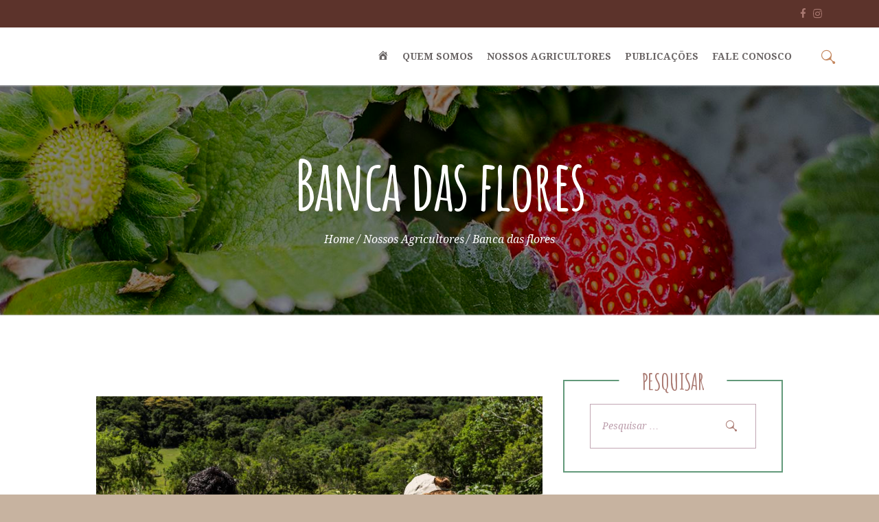

--- FILE ---
content_type: text/html; charset=UTF-8
request_url: https://feiraecologica.com.br/fae/team/banca-das-flores/
body_size: 61666
content:
<!DOCTYPE html>
<html lang="pt-BR" class="no-js scheme_default">
<head>
			<meta charset="UTF-8">
		<meta name="viewport" content="width=device-width, initial-scale=1, maximum-scale=1">
		<meta name="format-detection" content="telephone=no">
		<link rel="profile" href="//gmpg.org/xfn/11">
		<link rel="pingback" href="https://feiraecologica.com.br/fae/xmlrpc.php">
		<title>Banca das flores &#8211; FAE</title>
<meta name='robots' content='max-image-preview:large' />
<link rel='dns-prefetch' href='//www.google.com' />
<link rel='dns-prefetch' href='//fonts.googleapis.com' />
<link rel='dns-prefetch' href='//s.w.org' />
<link rel="alternate" type="application/rss+xml" title="Feed para FAE &raquo;" href="https://feiraecologica.com.br/fae/feed/" />
<link rel="alternate" type="application/rss+xml" title="Feed de comentários para FAE &raquo;" href="https://feiraecologica.com.br/fae/comments/feed/" />
<meta property="og:image" content="https://feiraecologica.com.br/fae/wp-content/uploads/2020/10/BANCA-DAS-FLORES01.jpg"/>
		<script type="text/javascript">
			window._wpemojiSettings = {"baseUrl":"https:\/\/s.w.org\/images\/core\/emoji\/13.0.1\/72x72\/","ext":".png","svgUrl":"https:\/\/s.w.org\/images\/core\/emoji\/13.0.1\/svg\/","svgExt":".svg","source":{"concatemoji":"https:\/\/feiraecologica.com.br\/fae\/wp-includes\/js\/wp-emoji-release.min.js?ver=5.7.14"}};
			!function(e,a,t){var n,r,o,i=a.createElement("canvas"),p=i.getContext&&i.getContext("2d");function s(e,t){var a=String.fromCharCode;p.clearRect(0,0,i.width,i.height),p.fillText(a.apply(this,e),0,0);e=i.toDataURL();return p.clearRect(0,0,i.width,i.height),p.fillText(a.apply(this,t),0,0),e===i.toDataURL()}function c(e){var t=a.createElement("script");t.src=e,t.defer=t.type="text/javascript",a.getElementsByTagName("head")[0].appendChild(t)}for(o=Array("flag","emoji"),t.supports={everything:!0,everythingExceptFlag:!0},r=0;r<o.length;r++)t.supports[o[r]]=function(e){if(!p||!p.fillText)return!1;switch(p.textBaseline="top",p.font="600 32px Arial",e){case"flag":return s([127987,65039,8205,9895,65039],[127987,65039,8203,9895,65039])?!1:!s([55356,56826,55356,56819],[55356,56826,8203,55356,56819])&&!s([55356,57332,56128,56423,56128,56418,56128,56421,56128,56430,56128,56423,56128,56447],[55356,57332,8203,56128,56423,8203,56128,56418,8203,56128,56421,8203,56128,56430,8203,56128,56423,8203,56128,56447]);case"emoji":return!s([55357,56424,8205,55356,57212],[55357,56424,8203,55356,57212])}return!1}(o[r]),t.supports.everything=t.supports.everything&&t.supports[o[r]],"flag"!==o[r]&&(t.supports.everythingExceptFlag=t.supports.everythingExceptFlag&&t.supports[o[r]]);t.supports.everythingExceptFlag=t.supports.everythingExceptFlag&&!t.supports.flag,t.DOMReady=!1,t.readyCallback=function(){t.DOMReady=!0},t.supports.everything||(n=function(){t.readyCallback()},a.addEventListener?(a.addEventListener("DOMContentLoaded",n,!1),e.addEventListener("load",n,!1)):(e.attachEvent("onload",n),a.attachEvent("onreadystatechange",function(){"complete"===a.readyState&&t.readyCallback()})),(n=t.source||{}).concatemoji?c(n.concatemoji):n.wpemoji&&n.twemoji&&(c(n.twemoji),c(n.wpemoji)))}(window,document,window._wpemojiSettings);
		</script>
		<style type="text/css">
img.wp-smiley,
img.emoji {
	display: inline !important;
	border: none !important;
	box-shadow: none !important;
	height: 1em !important;
	width: 1em !important;
	margin: 0 .07em !important;
	vertical-align: -0.1em !important;
	background: none !important;
	padding: 0 !important;
}
</style>
	<link property="stylesheet" rel='stylesheet' id='vc_extensions_cqbundle_adminicon-css'  href='https://feiraecologica.com.br/fae/wp-content/plugins/vc-extensions-bundle/css/admin_icon.css?ver=5.7.14' type='text/css' media='all' />
<link property="stylesheet" rel='stylesheet' id='sb_instagram_styles-css'  href='https://feiraecologica.com.br/fae/wp-content/plugins/instagram-feed/css/sbi-styles.min.css?ver=2.9' type='text/css' media='all' />
<link property="stylesheet" rel='stylesheet' id='dashicons-css'  href='https://feiraecologica.com.br/fae/wp-includes/css/dashicons.min.css?ver=5.7.14' type='text/css' media='all' />
<link property="stylesheet" rel='stylesheet' id='menu-icons-extra-css'  href='https://feiraecologica.com.br/fae/wp-content/plugins/menu-icons/css/extra.min.css?ver=0.12.5' type='text/css' media='all' />
<link property="stylesheet" rel='stylesheet' id='wp-block-library-css'  href='https://feiraecologica.com.br/fae/wp-includes/css/dist/block-library/style.min.css?ver=5.7.14' type='text/css' media='all' />
<link property="stylesheet" rel='stylesheet' id='contact-form-7-css'  href='https://feiraecologica.com.br/fae/wp-content/plugins/contact-form-7/includes/css/styles.css?ver=5.4' type='text/css' media='all' />
<link property="stylesheet" rel='stylesheet' id='rs-plugin-settings-css'  href='https://feiraecologica.com.br/fae/wp-content/plugins/revslider/public/assets/css/rs6.css?ver=6.2.17' type='text/css' media='all' />
<style id='rs-plugin-settings-inline-css' type='text/css'>
#rs-demo-id {}
</style>
<link property="stylesheet" rel='stylesheet' id='trx_addons-icons-css'  href='https://feiraecologica.com.br/fae/wp-content/plugins/trx_addons/css/font-icons/css/trx_addons_icons-embedded.css?ver=5.7.14' type='text/css' media='all' />
<link property="stylesheet" rel='stylesheet' id='swiperslider-css'  href='https://feiraecologica.com.br/fae/wp-content/plugins/trx_addons/js/swiper/swiper.min.css' type='text/css' media='all' />
<link property="stylesheet" rel='stylesheet' id='magnific-popup-css'  href='https://feiraecologica.com.br/fae/wp-content/plugins/trx_addons/js/magnific/magnific-popup.min.css' type='text/css' media='all' />
<link property="stylesheet" rel='stylesheet' id='trx_addons-css'  href='https://feiraecologica.com.br/fae/wp-content/plugins/trx_addons/css/trx_addons.css' type='text/css' media='all' />
<link property="stylesheet" rel='stylesheet' id='trx_addons-animation-css'  href='https://feiraecologica.com.br/fae/wp-content/plugins/trx_addons/css/trx_addons.animation.css?ver=5.7.14' type='text/css' media='all' />
<link property="stylesheet" rel='stylesheet' id='js_composer_front-css'  href='https://feiraecologica.com.br/fae/wp-content/plugins/js_composer/assets/css/js_composer.min.css?ver=6.6.0' type='text/css' media='all' />
<link property="stylesheet" rel='stylesheet' id='vincentes-font-google_fonts-css'  href='https://fonts.googleapis.com/css?family=Droid+Serif%3A400%2C400i%2C700%2C700i%7CAmatic+SC%3A400%2C700&#038;subset=latin%2Clatin-ext&#038;ver=5.7.14' type='text/css' media='all' />
<link property="stylesheet" rel='stylesheet' id='fontello-icons-css'  href='https://feiraecologica.com.br/fae/wp-content/themes/vincentes/css/fontello/css/fontello-embedded.css?ver=5.7.14' type='text/css' media='all' />
<link property="stylesheet" rel='stylesheet' id='vincentes-main-css'  href='https://feiraecologica.com.br/fae/wp-content/themes/vincentes/style.css' type='text/css' media='all' />
<style id='vincentes-main-inline-css' type='text/css'>
.post-navigation .nav-next a .nav-arrow { background-image: url(https://feiraecologica.com.br/fae/wp-content/uploads/2020/11/WhatsApp-Image-2020-12-12-at-22.04.28-1-555x375.jpeg); }
</style>
<link property="stylesheet" rel='stylesheet' id='vincentes-styles-css'  href='https://feiraecologica.com.br/fae/wp-content/themes/vincentes/css/__styles.css?ver=5.7.14' type='text/css' media='all' />
<link property="stylesheet" rel='stylesheet' id='vincentes-colors-css'  href='https://feiraecologica.com.br/fae/wp-content/themes/vincentes/css/__colors.css?ver=5.7.14' type='text/css' media='all' />
<link property="stylesheet" rel='stylesheet' id='mediaelement-css'  href='https://feiraecologica.com.br/fae/wp-includes/js/mediaelement/mediaelementplayer-legacy.min.css?ver=4.2.16' type='text/css' media='all' />
<link property="stylesheet" rel='stylesheet' id='wp-mediaelement-css'  href='https://feiraecologica.com.br/fae/wp-includes/js/mediaelement/wp-mediaelement.min.css?ver=5.7.14' type='text/css' media='all' />
<link property="stylesheet" rel='stylesheet' id='vincentes-responsive-css'  href='https://feiraecologica.com.br/fae/wp-content/themes/vincentes/css/responsive.css?ver=5.7.14' type='text/css' media='all' />
<script type='text/javascript' src='https://feiraecologica.com.br/fae/wp-includes/js/jquery/jquery.min.js?ver=3.5.1' id='jquery-core-js'></script>
<script type='text/javascript' src='https://feiraecologica.com.br/fae/wp-includes/js/jquery/jquery-migrate.min.js?ver=3.3.2' id='jquery-migrate-js'></script>
<script type='text/javascript' src='https://feiraecologica.com.br/fae/wp-content/plugins/revslider/public/assets/js/rbtools.min.js?ver=6.2.17' id='tp-tools-js'></script>
<script type='text/javascript' src='https://feiraecologica.com.br/fae/wp-content/plugins/revslider/public/assets/js/rs6.min.js?ver=6.2.17' id='revmin-js'></script>
<link rel="https://api.w.org/" href="https://feiraecologica.com.br/fae/wp-json/" /><link rel="EditURI" type="application/rsd+xml" title="RSD" href="https://feiraecologica.com.br/fae/xmlrpc.php?rsd" />
<link rel="wlwmanifest" type="application/wlwmanifest+xml" href="https://feiraecologica.com.br/fae/wp-includes/wlwmanifest.xml" /> 
<meta name="generator" content="WordPress 5.7.14" />
<link rel="canonical" href="https://feiraecologica.com.br/fae/team/banca-das-flores/" />
<link rel='shortlink' href='https://feiraecologica.com.br/fae/?p=1306' />
<link rel="alternate" type="application/json+oembed" href="https://feiraecologica.com.br/fae/wp-json/oembed/1.0/embed?url=https%3A%2F%2Ffeiraecologica.com.br%2Ffae%2Fteam%2Fbanca-das-flores%2F" />
<link rel="alternate" type="text/xml+oembed" href="https://feiraecologica.com.br/fae/wp-json/oembed/1.0/embed?url=https%3A%2F%2Ffeiraecologica.com.br%2Ffae%2Fteam%2Fbanca-das-flores%2F&#038;format=xml" />
<!-- HFCM by 99 Robots - Snippet # 1: Google Analytics -->
<!-- Global site tag (gtag.js) - Google Analytics -->
<script async src="https://www.googletagmanager.com/gtag/js?id=G-YWRCG0YV8X"></script>
<script>
  window.dataLayer = window.dataLayer || [];
  function gtag(){dataLayer.push(arguments);}
  gtag('js', new Date());

  gtag('config', 'G-YWRCG0YV8X');
</script>
<!-- /end HFCM by 99 Robots -->
<meta name="generator" content="Powered by WPBakery Page Builder - drag and drop page builder for WordPress."/>
<style type="text/css" id="custom-background-css">
body.custom-background { background-color: #c7b3a0; }
</style>
	<meta name="generator" content="Powered by Slider Revolution 6.2.17 - responsive, Mobile-Friendly Slider Plugin for WordPress with comfortable drag and drop interface." />
<link rel="icon" href="https://feiraecologica.com.br/fae/wp-content/uploads/2020/10/favicon-fae-100x100.png" sizes="32x32" />
<link rel="icon" href="https://feiraecologica.com.br/fae/wp-content/uploads/2020/10/favicon-fae.png" sizes="192x192" />
<link rel="apple-touch-icon" href="https://feiraecologica.com.br/fae/wp-content/uploads/2020/10/favicon-fae-180x180.png" />
<meta name="msapplication-TileImage" content="https://feiraecologica.com.br/fae/wp-content/uploads/2020/10/favicon-fae.png" />
<script type="text/javascript">function setREVStartSize(e){
			//window.requestAnimationFrame(function() {				 
				window.RSIW = window.RSIW===undefined ? window.innerWidth : window.RSIW;	
				window.RSIH = window.RSIH===undefined ? window.innerHeight : window.RSIH;	
				try {								
					var pw = document.getElementById(e.c).parentNode.offsetWidth,
						newh;
					pw = pw===0 || isNaN(pw) ? window.RSIW : pw;
					e.tabw = e.tabw===undefined ? 0 : parseInt(e.tabw);
					e.thumbw = e.thumbw===undefined ? 0 : parseInt(e.thumbw);
					e.tabh = e.tabh===undefined ? 0 : parseInt(e.tabh);
					e.thumbh = e.thumbh===undefined ? 0 : parseInt(e.thumbh);
					e.tabhide = e.tabhide===undefined ? 0 : parseInt(e.tabhide);
					e.thumbhide = e.thumbhide===undefined ? 0 : parseInt(e.thumbhide);
					e.mh = e.mh===undefined || e.mh=="" || e.mh==="auto" ? 0 : parseInt(e.mh,0);		
					if(e.layout==="fullscreen" || e.l==="fullscreen") 						
						newh = Math.max(e.mh,window.RSIH);					
					else{					
						e.gw = Array.isArray(e.gw) ? e.gw : [e.gw];
						for (var i in e.rl) if (e.gw[i]===undefined || e.gw[i]===0) e.gw[i] = e.gw[i-1];					
						e.gh = e.el===undefined || e.el==="" || (Array.isArray(e.el) && e.el.length==0)? e.gh : e.el;
						e.gh = Array.isArray(e.gh) ? e.gh : [e.gh];
						for (var i in e.rl) if (e.gh[i]===undefined || e.gh[i]===0) e.gh[i] = e.gh[i-1];
											
						var nl = new Array(e.rl.length),
							ix = 0,						
							sl;					
						e.tabw = e.tabhide>=pw ? 0 : e.tabw;
						e.thumbw = e.thumbhide>=pw ? 0 : e.thumbw;
						e.tabh = e.tabhide>=pw ? 0 : e.tabh;
						e.thumbh = e.thumbhide>=pw ? 0 : e.thumbh;					
						for (var i in e.rl) nl[i] = e.rl[i]<window.RSIW ? 0 : e.rl[i];
						sl = nl[0];									
						for (var i in nl) if (sl>nl[i] && nl[i]>0) { sl = nl[i]; ix=i;}															
						var m = pw>(e.gw[ix]+e.tabw+e.thumbw) ? 1 : (pw-(e.tabw+e.thumbw)) / (e.gw[ix]);					
						newh =  (e.gh[ix] * m) + (e.tabh + e.thumbh);
					}				
					if(window.rs_init_css===undefined) window.rs_init_css = document.head.appendChild(document.createElement("style"));					
					document.getElementById(e.c).height = newh+"px";
					window.rs_init_css.innerHTML += "#"+e.c+"_wrapper { height: "+newh+"px }";				
				} catch(e){
					console.log("Failure at Presize of Slider:" + e)
				}					   
			//});
		  };</script>
		<style type="text/css" id="wp-custom-css">
			.scheme_default h2,
.scheme_default h3,
.scheme_default h4,
.scheme_default h5,
.scheme_default h6,
.scheme_default h1 a,
.scheme_default h2 a,
.scheme_default h3 a,
.scheme_default h4 a,
.scheme_default h5 a,
.scheme_default h6 a,
.scheme_default li a,
.scheme_default [class*="color_style_"] h2 a,
.scheme_default [class*="color_style_"] h3 a,
.scheme_default [class*="color_style_"] h4 a,
.scheme_default [class*="color_style_"] h5 a,
.scheme_default [class*="color_style_"] h6 a,
.scheme_default [class*="color_style_"] li a {
    color: #5c332b;
}


/*CSS DESKTOP*/

@media (min-width: 1140px) {
    .oculto-no-desktop {
        display: none!important;
    }
    /*Largura da coluna da lupa*/
    header .vc_col-sm-2:last-child {
        width: 3%;
    }
    /*Largura da coluna do menu*/
    header .vc_col-sm-8 {
        width: 80.3%;
    }
}


/*CSS MOBILE*/

@media (max-width: 1140px) {
    .oculto-no-mobile {
        display: none!important;
    }
    header .lupa.sc_layouts_column {
        width: 16.66666667%!important;
    }
    header .header {
        padding-right: 1.9em !important;
        padding-left: 1.9em !important;
    }
    .logo .sc_layouts_item {
        text-align: left;
    }
    .mobile_device .menu_mobile .menu_mobile_nav_area,
    .mobile_layout .menu_mobile .menu_mobile_nav_area {
        max-height: 30em;
    }
    footer .contacts_logo {
        text-align: center;
    }
    footer p {
        text-align: center!important;
    }
    footer .menu-1 .widget.widget_text,
    footer .menu-2 .widget.widget_text {
        margin: 0;
    }
    .menu-2.wpb_column.vc_column_container.vc_col-sm-3.sc_layouts_column_icons_position_left {
        margin-top: 0!important;
        padding-top: 0!important;
    }
    footer .socials_wrap.sc_align_left {
        text-align: center;
    }
    .title .sc_layouts_title {
        padding: 0;
    }
}

.profissao {
    color: #ffffff!important;
    font-size: 2.0rem!important;
}

.scheme_default h1,
.scheme_default [class*="color_style_"] h1 {
    color: #ffffff;
}

.scheme_dark h2 {
    color: #ffffff;
}

.vc_row.vc_row-flex {
    box-sizing: border-box;
    display: -webkit-box;
    display: -webkit-flex;
    display: -ms-flexbox;
    display: flex;
    -webkit-flex-wrap: wrap;
    -ms-flex-wrap: wrap;
    flex-wrap: wrap;
    text-align: right!important;
}

.scheme_default .scheme_dark .sc_layouts_item>.sc_promo_button .sc_button_hover_style_alter.sc_button_hover_slide_left {
    background-image: linear-gradient(to right, #A97971 50%, rgb(98, 153, 122) 50%)!important;
}

.sc_layouts_menu_nav>li>a,
.sc_layouts_menu_nav>li.menu-item-has-children>a {
    padding: 10px!important;
}

.cb-top-bar-plugin-right {
    text-align: right!important;
}

.cb-top-bar-plugin-right a {
    text-align: right!important;
    color: white;
    font-size: 16px!important;
    font-weight: 700!important
}

.cb-top-bar-flex-container {
    display: flex;
    flex-wrap: wrap;
    margin: 0px;
    padding-right: 5.9em !important;
    padding-left: 5.9em !important;
    color: white!important;
}


/*Sombra no header quando sticky*/

.sc_layouts_row_fixed_on {
    box-shadow: 0px 0px 10px 0px rgba(0, 0, 0, 0.5);
    transition: background 0.3s, border 0.3s, border-radius 0.3s, box-shadow 0.3s;
}


/*Oculta autor no post*/

.scheme_default .post_author {
    display: none;
}


/*Oculta compartilhamendo do post padrão do tema*/

.post_item_single .post_content>.post_meta_single .post_share {
    display: none;
}

@media (min-width: 768px) {
    #peleja .vc_col-sm-8 {
        width: 55%!important;
    }
    #peleja .vc_col-sm-4 {
        width: 45%!important;
    }
}

.wpcf7 input[type="submit"],
.sc_button:not(.sc_button_simple) {
    text-align: center;
    padding: 15px 25px;
    font-size: 14px;
}

a.social {
    color: #fff;
}

a.social:hover {
    color: #62997a;
}

.imagens rs-layer-wrap {
    margin: auto!important;
}

.SmallWhiteText.rs-layer {
    display: block!important;
}

.menu_mobile .menu_mobile_nav_area li>a {
    text-transform: none;
}		</style>
		<style type="text/css" data-type="vc_custom-css">.team_member_socials{
    display:none!important;
}
/*.team_member_avatar{
    border:0px!important;
    width: 100%!important;
    margin:auto!important;
}*/

.team_member_avatar{
    display:none!important;    
}

.team_member_page .team_member_featured{
    width: 100%!important;
}</style><noscript><style> .wpb_animate_when_almost_visible { opacity: 1; }</style></noscript><style type="text/css" id="trx_addons-inline-styles-inline-css">.vc_custom_1608160846834{padding-top: 0px !important;padding-right: 5.9em !important;padding-bottom: 0px !important;padding-left: 5.9em !important;background-color: #5c332b !important;}.vc_custom_1608161306435{padding-right: 5.9em !important;padding-left: 5.9em !important;}.vc_custom_1608213041537{background-image: url(https://feiraecologica.com.br/fae/wp-content/uploads/2017/05/topo.jpg?id=1689) !important;background-position: center !important;background-repeat: no-repeat !important;background-size: cover !important;}.vc_custom_1606308716367{background-color: #32252b !important;background-position: center !important;background-repeat: no-repeat !important;background-size: cover !important;}.vc_custom_1606309168723{padding-top: 5px !important;padding-bottom: 5px !important;background-color: #5c332b !important;}</style></head>

<body class="cpt_team-template-default single single-cpt_team postid-1306 custom-background body_tag scheme_default blog_mode_team body_style_wide  is_stream blog_style_excerpt sidebar_show sidebar_right header_style_header-custom-208 header_position_default menu_style_top no_layout wpb-js-composer js-comp-ver-6.6.0 vc_responsive">
    
	
	<div class="body_wrap">

		<div class="page_wrap">

			<header class="top_panel top_panel_custom top_panel_custom_208 top_panel_custom_header-fullwidth without_bg_image with_featured_image scheme_default"><div class="vc_row wpb_row vc_row-fluid vc_custom_1608160846834 vc_row-has-fill vc_row-o-equal-height vc_row-o-content-middle vc_row-flex sc_layouts_row sc_layouts_row_type_compact sc_layouts_hide_on_tablet sc_layouts_hide_on_mobile"><div class="wpb_column vc_column_container vc_col-sm-6 sc_layouts_column_icons_position_left"><div class="vc_column-inner"><div class="wpb_wrapper"></div></div></div><div class="wpb_column vc_column_container vc_col-sm-6 sc_layouts_column_icons_position_right"><div class="vc_column-inner"><div class="wpb_wrapper"><div class="sc_layouts_item"><div id="widget_socials_1675821820" class="widget_area sc_widget_socials vc_widget_socials wpb_content_element"><aside id="widget_socials_1675821820_widget" class="widget widget_socials"><div class="socials_wrap sc_align_right"><a target="_blank" href="https://www.facebook.com/fae.feiraecologica" class="social_item social_item_style_icons social_item_type_icons"><span class="social_icon social_facebook"><span class="icon-facebook"></span></span></a><a target="_blank" href="https://www.instagram.com/fae.feiraecologica/" class="social_item social_item_style_icons social_item_type_icons"><span class="social_icon social_instagramm"><span class="icon-instagramm"></span></span></a></div></aside></div></div></div></div></div></div><div class="vc_row wpb_row vc_row-fluid header vc_custom_1608161306435 vc_row-o-equal-height vc_row-o-content-middle vc_row-flex sc_layouts_row sc_layouts_row_type_compact sc_layouts_row_fixed"><div class="logo wpb_column vc_column_container vc_col-sm-2 vc_col-xs-8 sc_layouts_column_icons_position_left"><div class="vc_column-inner"><div class="wpb_wrapper"><div class="sc_layouts_item"><a href="https://feiraecologica.com.br/fae/" id="sc_layouts_logo_1299887282" class="sc_layouts_logo sc_layouts_logo_default"><img class="logo_image" src="" alt="" ></a><!-- /.sc_layouts_logo --></div></div></div></div><div class="wpb_column vc_column_container vc_col-sm-8 vc_col-xs-2 sc_layouts_column_icons_position_right"><div class="vc_column-inner"><div class="wpb_wrapper"><div class="sc_layouts_item"><nav id="sc_layouts_menu_704803522" class="sc_layouts_menu sc_layouts_menu_default menu_hover_fade hide_on_mobile" data-animation-in="fadeInUpSmall" data-animation-out="fadeOutDownSmall"><ul id="menu-main-menu" class="sc_layouts_menu_nav"><li id="menu-item-134" class="menu-item menu-item-type-custom menu-item-object-custom menu-item-home menu-item-134"><a href="https://feiraecologica.com.br/fae/"><span><i class="_mi dashicons dashicons-admin-home" aria-hidden="true"></i><span class="visuallyhidden">Home</span></span></a></li><li id="menu-item-2030" class="menu-item menu-item-type-custom menu-item-object-custom menu-item-has-children menu-item-2030"><a href="#"><span>Quem Somos</span></a>
<ul class="sub-menu"><li id="menu-item-1140" class="menu-item menu-item-type-post_type menu-item-object-page menu-item-1140"><a href="https://feiraecologica.com.br/fae/sobre-a-fae/"><span>FAE</span></a></li><li id="menu-item-1682" class="menu-item menu-item-type-post_type menu-item-object-page menu-item-1682"><a href="https://feiraecologica.com.br/fae/associacao-agroecologica/"><span>Associação Agroecológica</span></a></li></ul>
</li><li id="menu-item-1159" class="menu-item menu-item-type-post_type menu-item-object-page menu-item-1159"><a href="https://feiraecologica.com.br/fae/nossos-agricultores/"><span>Nossos Agricultores</span></a></li><li id="menu-item-1637" class="menu-item menu-item-type-post_type menu-item-object-page menu-item-1637"><a href="https://feiraecologica.com.br/fae/publicacoes/"><span>Publicações</span></a></li><li id="menu-item-1639" class="menu-item menu-item-type-post_type menu-item-object-page menu-item-1639"><a href="https://feiraecologica.com.br/fae/fale-conosco/"><span>Fale conosco</span></a></li></ul></nav><!-- /.sc_layouts_menu --><div class="sc_layouts_iconed_text sc_layouts_menu_mobile_button">
		<a class="sc_layouts_item_link sc_layouts_iconed_text_link" href="#">
			<span class="sc_layouts_item_icon sc_layouts_iconed_text_icon trx_addons_icon-menu"></span>
		</a>
	</div></div></div></div></div><div class="lupa wpb_column vc_column_container vc_col-sm-2 vc_col-xs-2 sc_layouts_column sc_layouts_column_align_right sc_layouts_column_icons_position_left"><div class="vc_column-inner"><div class="wpb_wrapper"><div class="sc_layouts_item"><div id="sc_layouts_search_991850089" class="sc_layouts_search"><div class="search_wrap search_style_fullscreen layouts_search">
	<div class="search_form_wrap">
		<form role="search" method="get" class="search_form" action="https://feiraecologica.com.br/fae/">
			<input type="text" class="search_field" placeholder="Pesquisar" value="" name="s">
			<button type="submit" class="search_submit trx_addons_icon-search"></button>
							<a class="search_close trx_addons_icon-delete"></a>
					</form>
	</div>
	</div></div><!-- /.sc_layouts_search --></div></div></div></div></div><div class="vc_row wpb_row vc_row-fluid title vc_custom_1608213041537 vc_row-has-fill sc_layouts_row sc_layouts_row_type_normal sc_layouts_hide_on_frontpage scheme_dark"><div class="wpb_column vc_column_container vc_col-sm-12 sc_layouts_column sc_layouts_column_align_center sc_layouts_column_icons_position_left"><div class="vc_column-inner"><div class="wpb_wrapper"><div id="sc_content_2059553829"
		class="sc_content color_style_default sc_content_default sc_float_center sc_content_width_1_1"><div class="sc_content_container"><div class="sc_layouts_item"><div id="sc_layouts_title_1115564730" class="sc_layouts_title"><div class="sc_layouts_title_title">			<h1 class="sc_layouts_title_caption">Banca das flores</h1>
			</div><div class="sc_layouts_title_breadcrumbs"><div class="breadcrumbs"><a class="breadcrumbs_item home" href="https://feiraecologica.com.br/fae/">Home</a><span class="breadcrumbs_delimiter"></span><a href="https://feiraecologica.com.br/fae/team/">Nossos Agricultores</a><span class="breadcrumbs_delimiter"></span><span class="breadcrumbs_item current">Banca das flores</span></div></div></div><!-- /.sc_layouts_title --></div></div></div><!-- /.sc_content --></div></div></div></div></header><div class="menu_mobile_overlay"></div>
<div class="menu_mobile menu_mobile_fullscreen scheme_dark">
	<div class="menu_mobile_inner">
		<a class="menu_mobile_close icon-cancel"></a><a class="sc_layouts_logo" href="https://feiraecologica.com.br/fae/"><span class="logo_text">FAE</span><span class="logo_slogan">Feira dos Agricultores Ecologistas</span></a><nav class="menu_mobile_nav_area"><ul id="menu_mobile-main-menu" class=""><li id="menu_mobile-item-134" class="menu-item menu-item-type-custom menu-item-object-custom menu-item-home menu-item-134"><a href="https://feiraecologica.com.br/fae/"><span><i class="_mi dashicons dashicons-admin-home" aria-hidden="true"></i><span class="visuallyhidden">Home</span></span></a></li><li id="menu_mobile-item-2030" class="menu-item menu-item-type-custom menu-item-object-custom menu-item-has-children menu-item-2030"><a href="#"><span>Quem Somos</span></a>
<ul class="sub-menu"><li id="menu_mobile-item-1140" class="menu-item menu-item-type-post_type menu-item-object-page menu-item-1140"><a href="https://feiraecologica.com.br/fae/sobre-a-fae/"><span>FAE</span></a></li><li id="menu_mobile-item-1682" class="menu-item menu-item-type-post_type menu-item-object-page menu-item-1682"><a href="https://feiraecologica.com.br/fae/associacao-agroecologica/"><span>Associação Agroecológica</span></a></li></ul>
</li><li id="menu_mobile-item-1159" class="menu-item menu-item-type-post_type menu-item-object-page menu-item-1159"><a href="https://feiraecologica.com.br/fae/nossos-agricultores/"><span>Nossos Agricultores</span></a></li><li id="menu_mobile-item-1637" class="menu-item menu-item-type-post_type menu-item-object-page menu-item-1637"><a href="https://feiraecologica.com.br/fae/publicacoes/"><span>Publicações</span></a></li><li id="menu_mobile-item-1639" class="menu-item menu-item-type-post_type menu-item-object-page menu-item-1639"><a href="https://feiraecologica.com.br/fae/fale-conosco/"><span>Fale conosco</span></a></li></ul></nav><div class="search_wrap search_style_normal search_mobile">
	<div class="search_form_wrap">
		<form role="search" method="get" class="search_form" action="https://feiraecologica.com.br/fae/">
			<input type="text" class="search_field" placeholder="Pesquisar" value="" name="s">
			<button type="submit" class="search_submit trx_addons_icon-search"></button>
					</form>
	</div>
	</div><div class="socials_mobile"><a target="_blank" href="https://www.facebook.com/fae.feiraecologica" class="social_item social_item_style_icons social_item_type_icons"><span class="social_icon social_facebook"><span class="icon-facebook"></span></span></a><a target="_blank" href="https://www.instagram.com/fae.feiraecologica/" class="social_item social_item_style_icons social_item_type_icons"><span class="social_icon social_instagramm"><span class="icon-instagramm"></span></span></a></div>	</div>
</div>

			<div class="page_content_wrap scheme_default">

								<div class="content_wrap">
				
									

					<div class="content">
										
	<article id="post-1306" class="team_member_page itemscope post-1306 cpt_team type-cpt_team status-publish has-post-thumbnail hentry"		itemscope itemtype="http://schema.org/Article">
		
		<div class="team_member_featured">
				<div class="team_member_avatar">
					<img width="760" height="507" src="https://feiraecologica.com.br/fae/wp-content/uploads/2020/10/BANCA-DAS-FLORES01-760x507.jpg" class="attachment-vincentes-thumb-masonry-big size-vincentes-thumb-masonry-big wp-post-image" alt="Banca das flores" loading="lazy" itemprop="image" srcset="https://feiraecologica.com.br/fae/wp-content/uploads/2020/10/BANCA-DAS-FLORES01-760x507.jpg 760w, https://feiraecologica.com.br/fae/wp-content/uploads/2020/10/BANCA-DAS-FLORES01-300x200.jpg 300w, https://feiraecologica.com.br/fae/wp-content/uploads/2020/10/BANCA-DAS-FLORES01-1024x683.jpg 1024w, https://feiraecologica.com.br/fae/wp-content/uploads/2020/10/BANCA-DAS-FLORES01-768x512.jpg 768w, https://feiraecologica.com.br/fae/wp-content/uploads/2020/10/BANCA-DAS-FLORES01-370x247.jpg 370w, https://feiraecologica.com.br/fae/wp-content/uploads/2020/10/BANCA-DAS-FLORES01-740x493.jpg 740w, https://feiraecologica.com.br/fae/wp-content/uploads/2020/10/BANCA-DAS-FLORES01-705x470.jpg 705w, https://feiraecologica.com.br/fae/wp-content/uploads/2020/10/BANCA-DAS-FLORES01.jpg 1200w" sizes="(max-width: 760px) 100vw, 760px" />				</div>
				<div class="team_member_socials"><a target="_blank" href="tel:5551998353849" class="social_item social_item_style_icons social_item_type_icons"><span class="social_icon social_phone-3"><span class="icon-phone-3"></span></span></a></div>			</div>
			<div class="team_member_description">			<h6 class="team_member_position"></h6>
			<div class="team_member_details">
							</div>
					</div>
		<div class="team_member_content entry-content" itemprop="articleBody"><div class="vc_row wpb_row vc_row-fluid"><div class="wpb_column vc_column_container vc_col-sm-12 sc_layouts_column_icons_position_left"><div class="vc_column-inner"><div class="wpb_wrapper"><div class="cqcarousel-container " data-slidestoshow="5" data-thumbstoshow="7" data-dots="" data-arrows="yes" data-isgallery="is-gallery" data-largeimagearrows="yes" data-autoplay="" data-autoplayspeed="4000" data-containerwidth="" data-containermaxwidth="" data-imgnum="3" data-bottomversion="" data-dotbottom="" data-lightboxmode="prettyphoto"><div class="carousel-gallery"><div><img src="https://feiraecologica.com.br/fae/wp-content/uploads/2020/10/BANCA-DAS-FLORES03.jpg" alt="" /></div><div><img src="https://feiraecologica.com.br/fae/wp-content/uploads/2020/10/BANCA-DAS-FLORES02.jpg" alt="" /></div><div><img src="https://feiraecologica.com.br/fae/wp-content/uploads/2020/10/BANCA-DAS-FLORES01-1.jpg" alt="" /></div></div><div class="carousel-thumb is-gallery"><div title=""><img src="https://feiraecologica.com.br/fae/wp-content/uploads/2020/10/BANCA-DAS-FLORES03.jpg" alt="" /></div><div title=""><img src="https://feiraecologica.com.br/fae/wp-content/uploads/2020/10/BANCA-DAS-FLORES02.jpg" alt="" /></div><div title=""><img src="https://feiraecologica.com.br/fae/wp-content/uploads/2020/10/BANCA-DAS-FLORES01-1.jpg" alt="" /></div></div></div><div class="vc_empty_space  height_tiny"   style="height: 32px"><span class="vc_empty_space_inner"></span></div>
	<div class="wpb_text_column wpb_content_element " >
		<div class="wpb_wrapper">
			<p><strong>Grupo: </strong>Sinos Gravataí</p>
<p align="justify"><strong>Cidade: </strong>Gravataí</p>
<p align="justify"><strong>Famílias beneficiadas: </strong>01</p>
<p align="justify"><strong>Responsável: </strong>Edmar</p>
<p align="justify"><strong>Telefone: </strong><a href="tel:5551998353849">(51) 99835-3849</a></p>
<p align="justify"><strong>Produtos disponíveis: </strong>Flores em buquê e comestíveis, limão e verduras: rúcula, rabanete, agrião, couve, salsa, alho nirá e alface.</p>
<p align="justify"><strong>Ano de início na FAE: </strong>2010</p>
<p align="justify"><strong>Redes sociais: </strong></p>
<p align="justify"><strong>Contato para encomendas</strong>: Lorem ipsum dolor sit amet, consectetur adipiscing elit</p>
<p align="justify"><strong>Descrição</strong>: Começamos vendendo caldo de cana, até o ano de 2015. Hoje somos a Banca das Flores.</p>

		</div>
	</div>
</div></div></div></div>
</div><!-- .entry-content --></article>				
					</div><!-- </.content> -->

							<div class="sidebar right widget_area scheme_default" role="complementary">
			<div class="sidebar_inner">
				<aside id="search-2" class="widget widget_search"><h5 class="widget_title">Pesquisar</h5><form role="search" method="get" class="search-form" action="https://feiraecologica.com.br/fae/">
				<label>
					<span class="screen-reader-text">Pesquisar por:</span>
					<input type="search" class="search-field" placeholder="Pesquisar &hellip;" value="" name="s" />
				</label>
				<input type="submit" class="search-submit" value="Pesquisar" />
			</form></aside><aside id="categories-2" class="widget widget_categories"><h5 class="widget_title">Categorias</h5>
			<ul>
					<li class="cat-item cat-item-20"><a href="https://feiraecologica.com.br/fae/categoria/eventos/">Eventos</a>
</li>
	<li class="cat-item cat-item-1"><a href="https://feiraecologica.com.br/fae/categoria/noticias/">Notícias</a>
</li>
	<li class="cat-item cat-item-24"><a href="https://feiraecologica.com.br/fae/categoria/receitas/">Receitas</a>
</li>
	<li class="cat-item cat-item-99"><a href="https://feiraecologica.com.br/fae/categoria/solidariedade/">Solidariedade</a>
</li>
	<li class="cat-item cat-item-21"><a href="https://feiraecologica.com.br/fae/categoria/vida-saudavel/">Vida Saudável</a>
</li>
			</ul>

			</aside><aside id="trx_addons_widget_recent_posts-2" class="widget widget_recent_posts"><h5 class="widget_title">Últimos posts</h5><article class="post_item with_thumb"><div class="post_thumb"><a href="https://feiraecologica.com.br/fae/projeto-nutris-na-feira-tem-a-sua-primeira-edicao-na-feira-de-agricultores-ecologistas/"><img width="180" height="180" src="https://feiraecologica.com.br/fae/wp-content/uploads/2022/07/photo_2022-07-22_12-54-21-180x180.jpg" class="attachment-vincentes-thumb-tiny size-vincentes-thumb-tiny wp-post-image" alt="Projeto Nutris na Feira tem a sua primeira edição na Feira de Agricultores Ecologistas" loading="lazy" srcset="https://feiraecologica.com.br/fae/wp-content/uploads/2022/07/photo_2022-07-22_12-54-21-180x180.jpg 180w, https://feiraecologica.com.br/fae/wp-content/uploads/2022/07/photo_2022-07-22_12-54-21-150x150.jpg 150w, https://feiraecologica.com.br/fae/wp-content/uploads/2022/07/photo_2022-07-22_12-54-21-470x470.jpg 470w, https://feiraecologica.com.br/fae/wp-content/uploads/2022/07/photo_2022-07-22_12-54-21-940x940.jpg 940w, https://feiraecologica.com.br/fae/wp-content/uploads/2022/07/photo_2022-07-22_12-54-21-360x360.jpg 360w, https://feiraecologica.com.br/fae/wp-content/uploads/2022/07/photo_2022-07-22_12-54-21-370x370.jpg 370w, https://feiraecologica.com.br/fae/wp-content/uploads/2022/07/photo_2022-07-22_12-54-21-740x740.jpg 740w" sizes="(max-width: 180px) 100vw, 180px" /></a></div><div class="post_content"><h6 class="post_title"><a href="https://feiraecologica.com.br/fae/projeto-nutris-na-feira-tem-a-sua-primeira-edicao-na-feira-de-agricultores-ecologistas/">Projeto Nutris na Feira tem a sua primeira edição na Feira de Agricultores Ecologistas</a></h6><div class="post_info"></div></div></article><article class="post_item with_thumb"><div class="post_thumb"><a href="https://feiraecologica.com.br/fae/fae-feira-online-acontecerao-nas-sextas-feiras-no-final-do-ano/"><img width="180" height="180" src="https://feiraecologica.com.br/fae/wp-content/uploads/2021/12/dias-comemorativos-FAE-5-e1640198594464-180x180.png" class="attachment-vincentes-thumb-tiny size-vincentes-thumb-tiny wp-post-image" alt="FAE &#038; feira online acontecerão nas sextas-feiras no final do ano!" loading="lazy" srcset="https://feiraecologica.com.br/fae/wp-content/uploads/2021/12/dias-comemorativos-FAE-5-e1640198594464-180x180.png 180w, https://feiraecologica.com.br/fae/wp-content/uploads/2021/12/dias-comemorativos-FAE-5-e1640198594464-150x150.png 150w, https://feiraecologica.com.br/fae/wp-content/uploads/2021/12/dias-comemorativos-FAE-5-e1640198594464-470x470.png 470w, https://feiraecologica.com.br/fae/wp-content/uploads/2021/12/dias-comemorativos-FAE-5-e1640198594464-360x360.png 360w, https://feiraecologica.com.br/fae/wp-content/uploads/2021/12/dias-comemorativos-FAE-5-e1640198594464-370x370.png 370w" sizes="(max-width: 180px) 100vw, 180px" /></a></div><div class="post_content"><h6 class="post_title"><a href="https://feiraecologica.com.br/fae/fae-feira-online-acontecerao-nas-sextas-feiras-no-final-do-ano/">FAE &#038; feira online acontecerão nas sextas-feiras no final do ano!</a></h6><div class="post_info"></div></div></article><article class="post_item with_thumb"><div class="post_thumb"><a href="https://feiraecologica.com.br/fae/sabado-cultural-na-feira-fae-e-goethe-institut-promovem-apresentacoes-gratuitas-da-orquestra-villa-lobos-e-do-nic-mulheres-palhacas/"><img width="180" height="180" src="https://feiraecologica.com.br/fae/wp-content/uploads/2021/12/post-blog-banner-180x180.png" class="attachment-vincentes-thumb-tiny size-vincentes-thumb-tiny wp-post-image" alt="Sábado Cultural na Feira: FAE e Goethe-Institut promovem apresentações gratuitas da Orquestra Villa Lobos e do NIC – Mulheres Palhaças" loading="lazy" srcset="https://feiraecologica.com.br/fae/wp-content/uploads/2021/12/post-blog-banner-180x180.png 180w, https://feiraecologica.com.br/fae/wp-content/uploads/2021/12/post-blog-banner-150x150.png 150w, https://feiraecologica.com.br/fae/wp-content/uploads/2021/12/post-blog-banner-470x470.png 470w, https://feiraecologica.com.br/fae/wp-content/uploads/2021/12/post-blog-banner-940x940.png 940w, https://feiraecologica.com.br/fae/wp-content/uploads/2021/12/post-blog-banner-360x360.png 360w, https://feiraecologica.com.br/fae/wp-content/uploads/2021/12/post-blog-banner-370x370.png 370w, https://feiraecologica.com.br/fae/wp-content/uploads/2021/12/post-blog-banner-740x740.png 740w" sizes="(max-width: 180px) 100vw, 180px" /></a></div><div class="post_content"><h6 class="post_title"><a href="https://feiraecologica.com.br/fae/sabado-cultural-na-feira-fae-e-goethe-institut-promovem-apresentacoes-gratuitas-da-orquestra-villa-lobos-e-do-nic-mulheres-palhacas/">Sábado Cultural na Feira: FAE e Goethe-Institut promovem apresentações gratuitas da Orquestra Villa Lobos e do NIC – Mulheres Palhaças</a></h6><div class="post_info"></div></div></article><article class="post_item with_thumb"><div class="post_thumb"><a href="https://feiraecologica.com.br/fae/fae-na-radio-universidade-respira-cultura-t02e34-eco-cultura/"><img width="180" height="180" src="https://feiraecologica.com.br/fae/wp-content/uploads/2021/10/Ilustracao-de-Dani-Eizirik_Foto-de-Camila-Torres-Brum-768x1024-1-180x180.jpeg" class="attachment-vincentes-thumb-tiny size-vincentes-thumb-tiny wp-post-image" alt="FAE na Rádio Universidade ~ Respira Cultura t02e34 | Eco Cultura" loading="lazy" srcset="https://feiraecologica.com.br/fae/wp-content/uploads/2021/10/Ilustracao-de-Dani-Eizirik_Foto-de-Camila-Torres-Brum-768x1024-1-180x180.jpeg 180w, https://feiraecologica.com.br/fae/wp-content/uploads/2021/10/Ilustracao-de-Dani-Eizirik_Foto-de-Camila-Torres-Brum-768x1024-1-150x150.jpeg 150w, https://feiraecologica.com.br/fae/wp-content/uploads/2021/10/Ilustracao-de-Dani-Eizirik_Foto-de-Camila-Torres-Brum-768x1024-1-470x470.jpeg 470w, https://feiraecologica.com.br/fae/wp-content/uploads/2021/10/Ilustracao-de-Dani-Eizirik_Foto-de-Camila-Torres-Brum-768x1024-1-360x360.jpeg 360w, https://feiraecologica.com.br/fae/wp-content/uploads/2021/10/Ilustracao-de-Dani-Eizirik_Foto-de-Camila-Torres-Brum-768x1024-1-370x370.jpeg 370w, https://feiraecologica.com.br/fae/wp-content/uploads/2021/10/Ilustracao-de-Dani-Eizirik_Foto-de-Camila-Torres-Brum-768x1024-1-740x740.jpeg 740w" sizes="(max-width: 180px) 100vw, 180px" /></a></div><div class="post_content"><h6 class="post_title"><a href="https://feiraecologica.com.br/fae/fae-na-radio-universidade-respira-cultura-t02e34-eco-cultura/">FAE na Rádio Universidade ~ Respira Cultura t02e34 | Eco Cultura</a></h6><div class="post_info"></div></div></article></aside>			</div><!-- /.sidebar_inner -->
		</div><!-- /.sidebar -->
		</div><!-- </.content_wrap> -->			</div><!-- </.page_content_wrap> -->

			<footer class="footer_wrap footer_custom footer_custom_199 footer_custom_footer scheme_dark">
	<div class="vc_row wpb_row vc_row-fluid vc_custom_1606308716367 vc_row-has-fill sc_layouts_row sc_layouts_row_type_normal"><div class="wpb_column vc_column_container vc_col-sm-12 sc_layouts_column_icons_position_left"><div class="vc_column-inner"><div class="wpb_wrapper"><div id="sc_content_558283872"
		class="sc_content color_style_default sc_content_default sc_float_center sc_content_width_1_1"><div class="sc_content_container"><div class="vc_empty_space"   style="height: 2.75rem"><span class="vc_empty_space_inner"></span></div>
	<div  class="wpb_single_image wpb_content_element vc_align_center">
		
		<figure class="wpb_wrapper vc_figure">
			<div class="vc_single_image-wrapper   vc_box_border_grey"><img width="1165" height="5" src="https://feiraecologica.com.br/fae/wp-content/uploads/2017/05/line.png" class="vc_single_image-img attachment-full" alt="" loading="lazy" srcset="https://feiraecologica.com.br/fae/wp-content/uploads/2017/05/line.png 1165w, https://feiraecologica.com.br/fae/wp-content/uploads/2017/05/line-300x1.png 300w, https://feiraecologica.com.br/fae/wp-content/uploads/2017/05/line-1024x4.png 1024w, https://feiraecologica.com.br/fae/wp-content/uploads/2017/05/line-768x3.png 768w, https://feiraecologica.com.br/fae/wp-content/uploads/2017/05/line-370x2.png 370w, https://feiraecologica.com.br/fae/wp-content/uploads/2017/05/line-1155x5.png 1155w, https://feiraecologica.com.br/fae/wp-content/uploads/2017/05/line-760x3.png 760w, https://feiraecologica.com.br/fae/wp-content/uploads/2017/05/line-600x3.png 600w" sizes="(max-width: 1165px) 100vw, 1165px" /></div>
		</figure>
	</div>
<div class="vc_empty_space"   style="height: 0.6rem"><span class="vc_empty_space_inner"></span></div><div class="vc_row wpb_row vc_inner vc_row-fluid"><div class="wpb_column vc_column_container vc_col-sm-3 sc_layouts_column_icons_position_left"><div class="vc_column-inner"><div class="wpb_wrapper"><div class="sc_layouts_item"><div id="widget_contacts_530585876" class="widget_area sc_widget_contacts vc_widget_contacts wpb_content_element"><aside id="widget_contacts_530585876_widget" class="widget widget_contacts"><div class="contacts_wrap"><div class="contacts_logo"><img src="https://feiraecologica.com.br/fae/wp-content/uploads/2017/05/FAE-Logo-Corel-branco.png" alt="" width="112" height="106"></div></div><!-- /.contacts_wrap --></aside></div></div></div></div></div><div class="menu-1 wpb_column vc_column_container vc_col-sm-3 sc_layouts_column_icons_position_left"><div class="vc_column-inner"><div class="wpb_wrapper"><div  class="vc_wp_text wpb_content_element"><div class="widget widget_text">			<div class="textwidget"><p><a href="https://feiraecologica.com.br/fae/">Página inicial</a><br />
<a href="https://feiraecologica.com.br/fae/sobre-a-fae/">Sobre a FAE</a><br />
<a href="https://feiraecologica.com.br/fae/nossos-agricultores/">Nosso agricultores</a></p>
</div>
		</div></div></div></div></div><div class="menu-2 wpb_column vc_column_container vc_col-sm-3 sc_layouts_column_icons_position_left"><div class="vc_column-inner"><div class="wpb_wrapper"><div  class="vc_wp_text wpb_content_element"><div class="widget widget_text">			<div class="textwidget"><p><a href="https://feiraecologica.com.br/fae/publicacoes/">Publicações</a><br />
<a href="https://feiraecologica.com.br/fae/fale-conosco/">Fale conosco</a></p>
</div>
		</div></div></div></div></div><div class="wpb_column vc_column_container vc_col-sm-3 sc_layouts_column_icons_position_left"><div class="vc_column-inner"><div class="wpb_wrapper"><div class="vc_empty_space  hide_on_mobile"   style="height: 2.9rem"><span class="vc_empty_space_inner"></span></div><div class="sc_layouts_item"><div id="widget_socials_236057039" class="widget_area sc_widget_socials vc_widget_socials wpb_content_element"><aside id="widget_socials_236057039_widget" class="widget widget_socials"><div class="socials_wrap sc_align_left"><a target="_blank" href="https://www.facebook.com/fae.feiraecologica" class="social_item social_item_style_icons social_item_type_icons"><span class="social_icon social_facebook"><span class="icon-facebook"></span></span></a><a target="_blank" href="https://www.instagram.com/fae.feiraecologica/" class="social_item social_item_style_icons social_item_type_icons"><span class="social_icon social_instagramm"><span class="icon-instagramm"></span></span></a></div></aside></div></div></div></div></div></div></div></div><!-- /.sc_content --><div class="vc_empty_space"   style="height: 0.2rem"><span class="vc_empty_space_inner"></span></div></div></div></div></div><div class="vc_row wpb_row vc_row-fluid vc_custom_1606309168723 vc_row-has-fill"><div class="wpb_column vc_column_container vc_col-sm-12 sc_layouts_column_icons_position_left"><div class="vc_column-inner"><div class="wpb_wrapper">
	<div class="wpb_text_column wpb_content_element " >
		<div class="wpb_wrapper">
			<p style="text-align: center; font-size: 12px; line-height: 24px;">Desenvolvido por <a href="https://agenciami.digital/" target="_blank" rel="noopener noreferrer">Agência Mi</a>.</p>

		</div>
	</div>
</div></div></div></div></footer><!-- /.footer_wrap -->

		</div><!-- /.page_wrap -->

	</div><!-- /.body_wrap -->

	
	<!-- Instagram Feed JS -->
<script type="text/javascript">
var sbiajaxurl = "https://feiraecologica.com.br/fae/wp-admin/admin-ajax.php";
</script>
<link property="stylesheet" rel='stylesheet' id='slick-css'  href='https://feiraecologica.com.br/fae/wp-content/plugins/vc-extensions-bundle/carousel/../testimonialcarousel/slick/slick.css?ver=5.7.14' type='text/css' media='all' />
<link property="stylesheet" rel='stylesheet' id='vc-extensions-cqcarousel-style-css'  href='https://feiraecologica.com.br/fae/wp-content/plugins/vc-extensions-bundle/carousel/css/style.css?ver=5.7.14' type='text/css' media='all' />
<link property="stylesheet" rel='stylesheet' id='tooltipster-css'  href='https://feiraecologica.com.br/fae/wp-content/plugins/vc-extensions-bundle/carousel/../profilecard/css/tooltipster.css?ver=5.7.14' type='text/css' media='all' />
<link property="stylesheet" rel='stylesheet' id='prettyphoto-css'  href='https://feiraecologica.com.br/fae/wp-content/plugins/js_composer/assets/lib/prettyphoto/css/prettyPhoto.min.css?ver=6.6.0' type='text/css' media='all' />
<link property="stylesheet" rel='stylesheet' id='fs.boxer-css'  href='https://feiraecologica.com.br/fae/wp-content/plugins/vc-extensions-bundle/carousel/../depthmodal/css/jquery.fs.boxer.css?ver=5.7.14' type='text/css' media='all' />
<script type='text/javascript' src='https://feiraecologica.com.br/fae/wp-includes/js/dist/vendor/wp-polyfill.min.js?ver=7.4.4' id='wp-polyfill-js'></script>
<script type='text/javascript' id='wp-polyfill-js-after'>
( 'fetch' in window ) || document.write( '<script src="https://feiraecologica.com.br/fae/wp-includes/js/dist/vendor/wp-polyfill-fetch.min.js?ver=3.0.0"></scr' + 'ipt>' );( document.contains ) || document.write( '<script src="https://feiraecologica.com.br/fae/wp-includes/js/dist/vendor/wp-polyfill-node-contains.min.js?ver=3.42.0"></scr' + 'ipt>' );( window.DOMRect ) || document.write( '<script src="https://feiraecologica.com.br/fae/wp-includes/js/dist/vendor/wp-polyfill-dom-rect.min.js?ver=3.42.0"></scr' + 'ipt>' );( window.URL && window.URL.prototype && window.URLSearchParams ) || document.write( '<script src="https://feiraecologica.com.br/fae/wp-includes/js/dist/vendor/wp-polyfill-url.min.js?ver=3.6.4"></scr' + 'ipt>' );( window.FormData && window.FormData.prototype.keys ) || document.write( '<script src="https://feiraecologica.com.br/fae/wp-includes/js/dist/vendor/wp-polyfill-formdata.min.js?ver=3.0.12"></scr' + 'ipt>' );( Element.prototype.matches && Element.prototype.closest ) || document.write( '<script src="https://feiraecologica.com.br/fae/wp-includes/js/dist/vendor/wp-polyfill-element-closest.min.js?ver=2.0.2"></scr' + 'ipt>' );( 'objectFit' in document.documentElement.style ) || document.write( '<script src="https://feiraecologica.com.br/fae/wp-includes/js/dist/vendor/wp-polyfill-object-fit.min.js?ver=2.3.4"></scr' + 'ipt>' );
</script>
<script type='text/javascript' src='https://feiraecologica.com.br/fae/wp-includes/js/dist/hooks.min.js?ver=d0188aa6c336f8bb426fe5318b7f5b72' id='wp-hooks-js'></script>
<script type='text/javascript' src='https://feiraecologica.com.br/fae/wp-includes/js/dist/i18n.min.js?ver=6ae7d829c963a7d8856558f3f9b32b43' id='wp-i18n-js'></script>
<script type='text/javascript' id='wp-i18n-js-after'>
wp.i18n.setLocaleData( { 'text direction\u0004ltr': [ 'ltr' ] } );
</script>
<script type='text/javascript' src='https://feiraecologica.com.br/fae/wp-includes/js/dist/vendor/lodash.min.js?ver=4.17.21' id='lodash-js'></script>
<script type='text/javascript' id='lodash-js-after'>
window.lodash = _.noConflict();
</script>
<script type='text/javascript' src='https://feiraecologica.com.br/fae/wp-includes/js/dist/url.min.js?ver=7c99a9585caad6f2f16c19ecd17a86cd' id='wp-url-js'></script>
<script type='text/javascript' id='wp-api-fetch-js-translations'>
( function( domain, translations ) {
	var localeData = translations.locale_data[ domain ] || translations.locale_data.messages;
	localeData[""].domain = domain;
	wp.i18n.setLocaleData( localeData, domain );
} )( "default", {"translation-revision-date":"2022-10-17 20:40:13+0000","generator":"GlotPress\/4.0.0-beta.2","domain":"messages","locale_data":{"messages":{"":{"domain":"messages","plural-forms":"nplurals=2; plural=n > 1;","lang":"pt_BR"},"You are probably offline.":["Voc\u00ea provavelmente est\u00e1 offline."],"Media upload failed. If this is a photo or a large image, please scale it down and try again.":["Falha ao enviar a m\u00eddia. Se for uma foto ou imagem grande, reduza o tamanho e tente novamente."],"An unknown error occurred.":["Um erro desconhecido ocorreu."],"The response is not a valid JSON response.":["A resposta n\u00e3o \u00e9 um JSON v\u00e1lido."]}},"comment":{"reference":"wp-includes\/js\/dist\/api-fetch.js"}} );
</script>
<script type='text/javascript' src='https://feiraecologica.com.br/fae/wp-includes/js/dist/api-fetch.min.js?ver=25cbf3644d200bdc5cab50e7966b5b03' id='wp-api-fetch-js'></script>
<script type='text/javascript' id='wp-api-fetch-js-after'>
wp.apiFetch.use( wp.apiFetch.createRootURLMiddleware( "https://feiraecologica.com.br/fae/wp-json/" ) );
wp.apiFetch.nonceMiddleware = wp.apiFetch.createNonceMiddleware( "96ecade746" );
wp.apiFetch.use( wp.apiFetch.nonceMiddleware );
wp.apiFetch.use( wp.apiFetch.mediaUploadMiddleware );
wp.apiFetch.nonceEndpoint = "https://feiraecologica.com.br/fae/wp-admin/admin-ajax.php?action=rest-nonce";
</script>
<script type='text/javascript' id='contact-form-7-js-extra'>
/* <![CDATA[ */
var wpcf7 = [];
/* ]]> */
</script>
<script type='text/javascript' src='https://feiraecologica.com.br/fae/wp-content/plugins/contact-form-7/includes/js/index.js?ver=5.4' id='contact-form-7-js'></script>
<script type='text/javascript' src='https://feiraecologica.com.br/fae/wp-content/plugins/trx_addons/js/swiper/swiper.jquery.min.js' id='swiperslider-js'></script>
<script type='text/javascript' src='https://feiraecologica.com.br/fae/wp-content/plugins/trx_addons/js/magnific/jquery.magnific-popup.min.js' id='magnific-popup-js'></script>
<script type='text/javascript' id='trx_addons-js-extra'>
/* <![CDATA[ */
var TRX_ADDONS_STORAGE = {"ajax_url":"https:\/\/feiraecologica.com.br\/fae\/wp-admin\/admin-ajax.php","ajax_nonce":"403aeadefc","site_url":"https:\/\/feiraecologica.com.br\/fae","post_id":"1306","vc_edit_mode":"0","popup_engine":"magnific","animate_inner_links":"0","user_logged_in":"0","email_mask":"^([a-zA-Z0-9_\\-]+\\.)*[a-zA-Z0-9_\\-]+@[a-z0-9_\\-]+(\\.[a-z0-9_\\-]+)*\\.[a-z]{2,6}$","msg_ajax_error":"Invalid server answer!","msg_magnific_loading":"Loading image","msg_magnific_error":"Error loading image","msg_error_like":"Error saving your like! Please, try again later.","msg_field_name_empty":"The name can't be empty","msg_field_email_empty":"Too short (or empty) email address","msg_field_email_not_valid":"Invalid email address","msg_field_text_empty":"The message text can't be empty","msg_search_error":"Search error! Try again later.","msg_send_complete":"Send message complete!","msg_send_error":"Transmit failed!","ajax_views":"","menu_cache":[".menu_mobile_inner > nav > ul"],"login_via_ajax":"1","msg_login_empty":"The Login field can't be empty","msg_login_long":"The Login field is too long","msg_password_empty":"The password can't be empty and shorter then 4 characters","msg_password_long":"The password is too long","msg_login_success":"Login success! The page should be reloaded in 3 sec.","msg_login_error":"Login failed!","msg_not_agree":"Please, read and check 'Terms and Conditions'","msg_email_long":"E-mail address is too long","msg_email_not_valid":"E-mail address is invalid","msg_password_not_equal":"The passwords in both fields are not equal","msg_registration_success":"Registration success! Please log in!","msg_registration_error":"Registration failed!","msg_sc_googlemap_not_avail":"Googlemap service is not available","msg_sc_googlemap_geocoder_error":"Error while geocode address"};
/* ]]> */
</script>
<script type='text/javascript' src='https://feiraecologica.com.br/fae/wp-content/plugins/trx_addons/js/trx_addons.js' id='trx_addons-js'></script>
<script type='text/javascript' src='https://www.google.com/recaptcha/api.js?render=6Le7Ku0ZAAAAAKTUEA15xDlBT8Nnr2XLQAGplcNw&#038;ver=3.0' id='google-recaptcha-js'></script>
<script type='text/javascript' id='wpcf7-recaptcha-js-extra'>
/* <![CDATA[ */
var wpcf7_recaptcha = {"sitekey":"6Le7Ku0ZAAAAAKTUEA15xDlBT8Nnr2XLQAGplcNw","actions":{"homepage":"homepage","contactform":"contactform"}};
/* ]]> */
</script>
<script type='text/javascript' src='https://feiraecologica.com.br/fae/wp-content/plugins/contact-form-7/modules/recaptcha/index.js?ver=5.4' id='wpcf7-recaptcha-js'></script>
<script type='text/javascript' src='https://feiraecologica.com.br/fae/wp-content/themes/vincentes/js/superfish.js' id='superfish-js'></script>
<script type='text/javascript' id='vincentes-init-js-extra'>
/* <![CDATA[ */
var VINCENTES_STORAGE = {"ajax_url":"https:\/\/feiraecologica.com.br\/fae\/wp-admin\/admin-ajax.php","ajax_nonce":"403aeadefc","site_url":"https:\/\/feiraecologica.com.br\/fae","theme_url":"https:\/\/feiraecologica.com.br\/fae\/wp-content\/themes\/vincentes","site_scheme":"scheme_default","user_logged_in":"","mobile_layout_width":"767","mobile_device":"","menu_side_stretch":"1","menu_side_icons":"1","background_video":"","use_mediaelements":"1","comment_maxlength":"1000","admin_mode":"","email_mask":"^([a-zA-Z0-9_\\-]+\\.)*[a-zA-Z0-9_\\-]+@[a-z0-9_\\-]+(\\.[a-z0-9_\\-]+)*\\.[a-z]{2,6}$","strings":{"ajax_error":"Invalid server answer!","error_global":"Error data validation!","name_empty":"The name can&#039;t be empty","name_long":"Too long name","email_empty":"Too short (or empty) email address","email_long":"Too long email address","email_not_valid":"Invalid email address","text_empty":"The message text can&#039;t be empty","text_long":"Too long message text"},"alter_link_color":"#fe7259","button_hover":"slide_left"};
/* ]]> */
</script>
<script type='text/javascript' src='https://feiraecologica.com.br/fae/wp-content/themes/vincentes/js/__scripts.js' id='vincentes-init-js'></script>
<script type='text/javascript' id='mediaelement-core-js-before'>
var mejsL10n = {"language":"pt","strings":{"mejs.download-file":"Fazer download do arquivo","mejs.install-flash":"Voc\u00ea est\u00e1 usando um navegador que n\u00e3o tem Flash ativo ou instalado. Ative o plugin do Flash player ou baixe a \u00faltima vers\u00e3o em https:\/\/get.adobe.com\/flashplayer\/","mejs.fullscreen":"Tela inteira","mejs.play":"Reproduzir","mejs.pause":"Pausar","mejs.time-slider":"Tempo do slider","mejs.time-help-text":"Use as setas esquerda e direita para avan\u00e7ar um segundo. Acima e abaixo para avan\u00e7ar dez segundos.","mejs.live-broadcast":"Transmiss\u00e3o ao vivo","mejs.volume-help-text":"Use as setas para cima ou para baixo para aumentar ou diminuir o volume.","mejs.unmute":"Desativar mudo","mejs.mute":"Mudo","mejs.volume-slider":"Controle de volume","mejs.video-player":"Tocador de v\u00eddeo","mejs.audio-player":"Tocador de \u00e1udio","mejs.captions-subtitles":"Transcri\u00e7\u00f5es\/Legendas","mejs.captions-chapters":"Cap\u00edtulos","mejs.none":"Nenhum","mejs.afrikaans":"Afric\u00e2ner","mejs.albanian":"Alban\u00eas","mejs.arabic":"\u00c1rabe","mejs.belarusian":"Bielorrusso","mejs.bulgarian":"B\u00falgaro","mejs.catalan":"Catal\u00e3o","mejs.chinese":"Chin\u00eas","mejs.chinese-simplified":"Chin\u00eas (simplificado)","mejs.chinese-traditional":"Chin\u00eas (tradicional)","mejs.croatian":"Croata","mejs.czech":"Checo","mejs.danish":"Dinamarqu\u00eas","mejs.dutch":"Holand\u00eas","mejs.english":"Ingl\u00eas","mejs.estonian":"Estoniano","mejs.filipino":"Filipino","mejs.finnish":"Finland\u00eas","mejs.french":"Franc\u00eas","mejs.galician":"Galega","mejs.german":"Alem\u00e3o","mejs.greek":"Grego","mejs.haitian-creole":"Crioulo haitiano","mejs.hebrew":"Hebraico","mejs.hindi":"Hindi","mejs.hungarian":"H\u00fangaro","mejs.icelandic":"Island\u00eas","mejs.indonesian":"Indon\u00e9sio","mejs.irish":"Irland\u00eas","mejs.italian":"Italiano","mejs.japanese":"Japon\u00eas","mejs.korean":"Coreano","mejs.latvian":"Let\u00e3o","mejs.lithuanian":"Lituano","mejs.macedonian":"Maced\u00f4nio","mejs.malay":"Malaio","mejs.maltese":"Malt\u00eas","mejs.norwegian":"Noruegu\u00eas","mejs.persian":"Persa","mejs.polish":"Polon\u00eas","mejs.portuguese":"Portugu\u00eas","mejs.romanian":"Romeno","mejs.russian":"Russo","mejs.serbian":"S\u00e9rvio","mejs.slovak":"Eslovaco","mejs.slovenian":"Esloveno","mejs.spanish":"Espanhol","mejs.swahili":"Sua\u00edli","mejs.swedish":"Sueco","mejs.tagalog":"Tagalo","mejs.thai":"Tailand\u00eas","mejs.turkish":"Turco","mejs.ukrainian":"Ucraniano","mejs.vietnamese":"Vietnamita","mejs.welsh":"Gal\u00eas","mejs.yiddish":"I\u00eddiche"}};
</script>
<script type='text/javascript' src='https://feiraecologica.com.br/fae/wp-includes/js/mediaelement/mediaelement-and-player.min.js?ver=4.2.16' id='mediaelement-core-js'></script>
<script type='text/javascript' src='https://feiraecologica.com.br/fae/wp-includes/js/mediaelement/mediaelement-migrate.min.js?ver=5.7.14' id='mediaelement-migrate-js'></script>
<script type='text/javascript' id='mediaelement-js-extra'>
/* <![CDATA[ */
var _wpmejsSettings = {"pluginPath":"\/fae\/wp-includes\/js\/mediaelement\/","classPrefix":"mejs-","stretching":"responsive"};
/* ]]> */
</script>
<script type='text/javascript' src='https://feiraecologica.com.br/fae/wp-includes/js/mediaelement/wp-mediaelement.min.js?ver=5.7.14' id='wp-mediaelement-js'></script>
<script type='text/javascript' src='https://feiraecologica.com.br/fae/wp-includes/js/wp-embed.min.js?ver=5.7.14' id='wp-embed-js'></script>
<script type='text/javascript' src='https://feiraecologica.com.br/fae/wp-content/plugins/js_composer/assets/js/dist/js_composer_front.min.js?ver=6.6.0' id='wpb_composer_front_js-js'></script>
<script type='text/javascript' src='https://feiraecologica.com.br/fae/wp-content/plugins/vc-extensions-bundle/carousel/../testimonialcarousel/slick/slick.min.js?ver=5.7.14' id='slick-js'></script>
<script type='text/javascript' src='https://feiraecologica.com.br/fae/wp-content/plugins/vc-extensions-bundle/carousel/../profilecard/js/jquery.tooltipster.min.js?ver=5.7.14' id='tooltipster-js'></script>
<script type='text/javascript' src='https://feiraecologica.com.br/fae/wp-content/plugins/js_composer/assets/lib/prettyphoto/js/jquery.prettyPhoto.min.js?ver=6.6.0' id='prettyphoto-js'></script>
<script type='text/javascript' src='https://feiraecologica.com.br/fae/wp-content/plugins/vc-extensions-bundle/carousel/js/init.min.js?ver=5.7.14' id='vc-extensions-cqcarousel-init-js'></script>
<script type='text/javascript' src='https://feiraecologica.com.br/fae/wp-content/plugins/vc-extensions-bundle/carousel/../depthmodal/js/jquery.fs.boxer.min.js?ver=5.7.14' id='fs.boxer-js'></script>
<a href="#" class="trx_addons_scroll_to_top trx_addons_icon-up" title="Scroll to top"></a>
</body>
</html>

--- FILE ---
content_type: text/javascript
request_url: https://feiraecologica.com.br/fae/wp-content/plugins/vc-extensions-bundle/carousel/js/init.min.js?ver=5.7.14
body_size: 3282
content:
jQuery(document).ready(function(a){a(".cqcarousel-container").each(function(b){function x(){clearTimeout(u),u=setTimeout(function(){v++,v>f-1&&(v=0),t.slickGoTo(v),B&&B.removeClass("slick-current"),B=a(".slick-slide:eq("+v+")",w).addClass("slick-current"),B.hasClass("slick-active")||w.slickGoTo(v)},o)}function A(){clearTimeout(y),y=setTimeout(function(){v++,v>f-m&&(v=0),w.slickGoTo(v)},o)}var c=a(this),d=a(this).data("slidestoshow"),e=a(this).data("thumbstoshow"),f=a(this).data("imgnum"),g=a(this).data("containerwidth")||"100%",h="yes"==a(this).data("dots")?!0:!1,i="yes"==a(this).data("arrows")?!0:!1,j=a(this).data("isgallery"),k="yes"==a(this).data("largeimagearrows")?!0:!1,m="is-gallery"==j?e:d,n="yes"==a(this).data("autoplay")?!0:!1,o=a(this).data("autoplayspeed")||5e3,k="yes"==a(this).data("largeimagearrows")?!0:!1,p=a(this).data("containermaxwidth")||"960px",q=a(this).data("dotbottom")||a(this).data("bottomversion"),r=a(this).data("lightboxmode");c.css({width:g,"max-width":p});var s=b;a(window).on("resize",function(b){a(window).width()<=480?c.css("width","100%"):c.css("width",g)}),a(window).trigger("resize"),"is-gallery"!=j&&("prettyphoto"==r?a("a[rel^='prettyPhoto']",c).prettyPhoto():c.find("a.cqcarousel-item").each(function(b){a(this).attr("rel","cqcarousel-gallery"+s).boxer({fixed:!0})}));var t,w,u=0,v=0;t=a(".carousel-gallery",c).slick({slidesToShow:1,slidesToScroll:1,arrows:k,fade:!0,onBeforeChange:function(){},onAfterChange:function(b){var c=t.slickCurrentSlide();B&&B.removeClass("slick-current"),B=a(".slick-slide:eq("+c+")",w).addClass("slick-current"),B.hasClass("slick-active")||w.slickGoTo(c),v=c,n&&x()}}),"is-gallery"==j&&n&&x();var y=0,z=!1;"is-gallery"!=!j&&(z=n),"is-gallery"!=j&&z&&A(),t.on("mouseover",function(b){var c=a(this).find(".slick-prev"),d=a(this).find(".slick-next");c.show().animate({opacity:1},300),d.show().animate({opacity:1},300),n&&clearTimeout(u)}).on("mouseleave",function(b){var c=a(this).find(".slick-prev"),d=a(this).find(".slick-next");d.animate({opacity:0},300,function(){a(this).hide()}),c.animate({opacity:0},300,function(){a(this).hide()}),n&&x()}),w="is-gallery"==j?a(".carousel-thumb",c).slick({infinite:!1,slidesToShow:m,slidesToScroll:1,autoplay:z,autoplaySpeed:o,arrows:i,dots:h}):a(".carousel-thumb",c).slick({infinite:!1,slidesToShow:m,slidesToScroll:1,onAfterChange:function(a){var b=w.slickCurrentSlide();w.slickGoTo(b),v=b,z&&A()},arrows:i,dots:h}),""!=q&&w.find(".slick-dots").css("bottom",q),w.on("mouseover",function(b){var c=a(this).find(".slick-prev"),d=a(this).find(".slick-next");c.show().animate({opacity:1},300),d.show().animate({opacity:1},300),z&&"is-gallery"!=j&&clearTimeout(y)}).on("mouseleave",function(b){var c=a(this).find(".slick-prev"),d=a(this).find(".slick-next");d.animate({opacity:0},300,function(){a(this).hide()}),c.animate({opacity:0},300,function(){a(this).hide()}),z&&"is-gallery"!=j&&A()});var B=null;a(".slick-slide",w).each(function(b){""!=a(this).attr("title")&&a(this).tooltipster({animation:"grow",position:"top",delay:50,theme:"tooltipster-shadow"}),0==b&&(B=a(this).addClass("slick-current")),a(this).on("click",function(b){B&&B.removeClass("slick-current"),t.slickGoTo(a(this).attr("index")),v=a(this).attr("index"),B=a(this).addClass("slick-current")})})})});